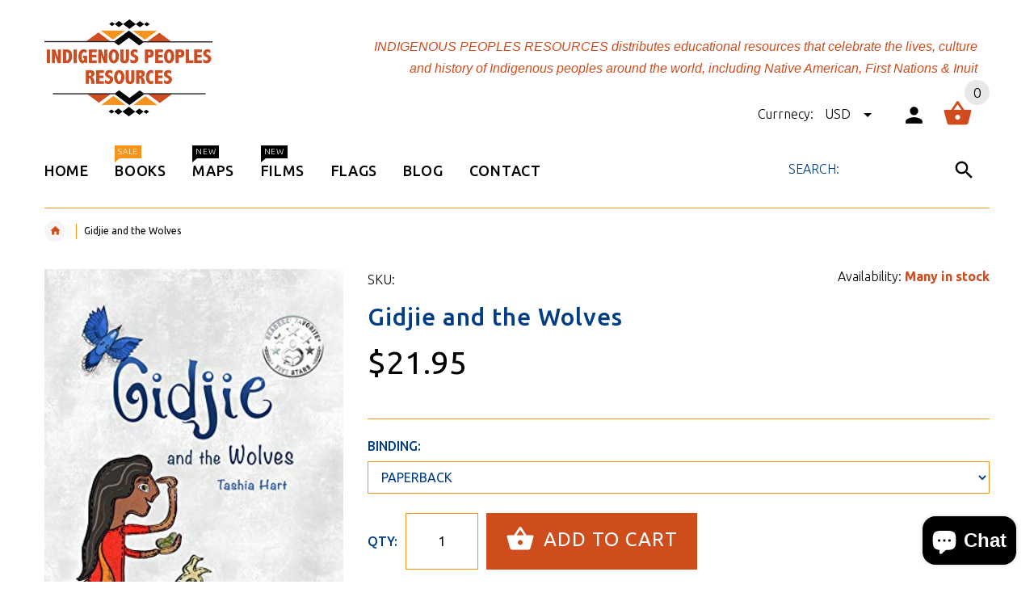

--- FILE ---
content_type: text/javascript
request_url: https://indigenouspeoplesresources.com/cdn/shop/t/2/assets/jquery.elevatezoom.js?v=37593252928801006501501011111
body_size: 4982
content:
typeof Object.create!="function"&&(Object.create=function(obj){function F(){}return F.prototype=obj,new F}),function($,window2,document2,undefined){var ElevateZoom={init:function(options,elem){var self2=this;self2.elem=elem,self2.$elem=$(elem),self2.imageSrc=self2.$elem.data("zoom-image")?self2.$elem.data("zoom-image"):self2.$elem.attr("src"),self2.options=$.extend({},$.fn.elevateZoom.options,options),self2.options.tint&&(self2.options.lensColour="none",self2.options.lensOpacity="1"),self2.options.zoomType=="inner"&&(self2.options.showLens=!1),self2.$elem.parent().removeAttr("title").removeAttr("alt"),self2.zoomImage=self2.imageSrc,self2.refresh(1),$("#"+self2.options.gallery+" a:not(.video-link)").click(function(e){return self2.options.galleryActiveClass&&($("#"+self2.options.gallery+" a").removeClass(self2.options.galleryActiveClass),$(this).addClass(self2.options.galleryActiveClass)),e.preventDefault(),$(this).data("zoom-image")?self2.zoomImagePre=$(this).data("zoom-image"):self2.zoomImagePre=$(this).data("image"),self2.swaptheimage($(this).data("image"),self2.zoomImagePre),!1})},refresh:function(length){var self2=this;setTimeout(function(){self2.fetch(self2.imageSrc)},length||self2.options.refresh)},fetch:function(imgsrc){var self2=this,newImg=new Image;newImg.onload=function(){self2.largeWidth=newImg.width,self2.largeHeight=newImg.height,self2.startZoom(),self2.currentImage=self2.imageSrc,self2.options.onZoomedImageLoaded(self2.$elem)},newImg.src=imgsrc},startZoom:function(){var self2=this;if(self2.nzWidth=self2.$elem.width(),self2.nzHeight=self2.$elem.height(),self2.isWindowActive=!1,self2.isLensActive=!1,self2.isTintActive=!1,self2.overWindow=!1,self2.options.imageCrossfade&&(self2.zoomWrap=self2.$elem.wrap('<div style="height:'+self2.nzHeight+"px;width:"+self2.nzWidth+'px;" class="zoomWrapper" />'),self2.$elem.css("position","absolute")),self2.zoomLock=1,self2.scrollingLock=!1,self2.changeBgSize=!1,self2.currentZoomLevel=self2.options.zoomLevel,self2.nzOffset=self2.$elem.offset(),self2.widthRatio=self2.largeWidth/self2.currentZoomLevel/self2.nzWidth,self2.heightRatio=self2.largeHeight/self2.currentZoomLevel/self2.nzHeight,self2.options.zoomType=="window"&&(self2.zoomWindowStyle="overflow: hidden;background-position: 0px 0px;text-align:center;background-color: "+String(self2.options.zoomWindowBgColour)+";width: "+String(self2.options.zoomWindowWidth)+"px;height: "+String(self2.options.zoomWindowHeight)+"px;float: left;background-size: "+self2.largeWidth/self2.currentZoomLevel+"px "+self2.largeHeight/self2.currentZoomLevel+"px;display: none;z-index:100;border: "+String(self2.options.borderSize)+"px solid "+self2.options.borderColour+";background-repeat: no-repeat;position: absolute;"),self2.options.zoomType=="inner"){var borderWidth=self2.$elem.css("border-left-width");self2.zoomWindowStyle="overflow: hidden;margin-left: "+String(borderWidth)+";margin-top: "+String(borderWidth)+";background-position: 0px 0px;width: "+String(self2.nzWidth)+"px;height: "+String(self2.nzHeight)+"px;px;float: left;display: none;cursor:"+self2.options.cursor+";px solid "+self2.options.borderColour+";background-repeat: no-repeat;position: absolute;"}self2.options.zoomType=="window"&&(self2.nzHeight<self2.options.zoomWindowWidth/self2.widthRatio?lensHeight=self2.nzHeight:lensHeight=String(self2.options.zoomWindowHeight/self2.heightRatio),self2.largeWidth<self2.options.zoomWindowWidth?lensWidth=self2.nzWidth:lensWidth=self2.options.zoomWindowWidth/self2.widthRatio,self2.lensStyle="background-position: 0px 0px;width: "+String(self2.options.zoomWindowWidth/self2.widthRatio)+"px;height: "+String(self2.options.zoomWindowHeight/self2.heightRatio)+"px;float: right;display: none;overflow: hidden;z-index: 999;-webkit-transform: translateZ(0);opacity:"+self2.options.lensOpacity+";filter: alpha(opacity = "+self2.options.lensOpacity*100+"); zoom:1;width:"+lensWidth+"px;height:"+lensHeight+"px;background-color:"+self2.options.lensColour+";cursor:"+self2.options.cursor+";border: "+self2.options.lensBorderSize+"px solid "+self2.options.lensBorderColour+";background-repeat: no-repeat;position: absolute;"),self2.tintStyle="display: block;position: absolute;background-color: "+self2.options.tintColour+";filter:alpha(opacity=0);opacity: 0;width: "+self2.nzWidth+"px;height: "+self2.nzHeight+"px;",self2.lensRound="",self2.options.zoomType=="lens"&&(self2.lensStyle="background-position: 0px 0px;float: left;display: none;border: "+String(self2.options.borderSize)+"px solid "+self2.options.borderColour+";width:"+String(self2.options.lensSize)+"px;height:"+String(self2.options.lensSize)+"px;background-repeat: no-repeat;position: absolute;"),self2.options.lensShape=="round"&&(self2.lensRound="border-top-left-radius: "+String(self2.options.lensSize/2+self2.options.borderSize)+"px;border-top-right-radius: "+String(self2.options.lensSize/2+self2.options.borderSize)+"px;border-bottom-left-radius: "+String(self2.options.lensSize/2+self2.options.borderSize)+"px;border-bottom-right-radius: "+String(self2.options.lensSize/2+self2.options.borderSize)+"px;"),self2.zoomContainer=$('<div class="zoomContainer" style="-webkit-transform: translateZ(0);position:absolute;left:'+self2.nzOffset.left+"px;top:"+self2.nzOffset.top+"px;height:"+self2.nzHeight+"px;width:"+self2.nzWidth+'px;"></div>'),$("body").append(self2.zoomContainer),self2.options.containLensZoom&&self2.options.zoomType=="lens"&&self2.zoomContainer.css("overflow","hidden"),self2.options.zoomType!="inner"&&(self2.zoomLens=$("<div class='zoomLens' style='"+self2.lensStyle+self2.lensRound+"'>&nbsp;</div>").appendTo(self2.zoomContainer).click(function(){self2.$elem.trigger("click")}),self2.options.tint&&(self2.tintContainer=$("<div/>").addClass("tintContainer"),self2.zoomTint=$("<div class='zoomTint' style='"+self2.tintStyle+"'></div>"),self2.zoomLens.wrap(self2.tintContainer),self2.zoomTintcss=self2.zoomLens.after(self2.zoomTint),self2.zoomTintImage=$('<img style="position: absolute; left: 0px; top: 0px; max-width: none; width: '+self2.nzWidth+"px; height: "+self2.nzHeight+'px;" src="'+self2.imageSrc+'">').appendTo(self2.zoomLens).click(function(){self2.$elem.trigger("click")}))),isNaN(self2.options.zoomWindowPosition)?self2.zoomWindow=$("<div style='z-index:999;left:"+self2.windowOffsetLeft+"px;top:"+self2.windowOffsetTop+"px;"+self2.zoomWindowStyle+"' class='zoomWindow'>&nbsp;</div>").appendTo("body").click(function(){self2.$elem.trigger("click")}):self2.zoomWindow=$("<div style='z-index:999;left:"+self2.windowOffsetLeft+"px;top:"+self2.windowOffsetTop+"px;"+self2.zoomWindowStyle+"' class='zoomWindow'>&nbsp;</div>").appendTo(self2.zoomContainer).click(function(){self2.$elem.trigger("click")}),self2.zoomWindowContainer=$("<div/>").addClass("zoomWindowContainer").css("width",self2.options.zoomWindowWidth),self2.zoomWindow.wrap(self2.zoomWindowContainer),self2.options.zoomType=="lens"&&self2.zoomLens.css({backgroundImage:"url('"+self2.imageSrc+"')"}),self2.options.zoomType=="window"&&self2.zoomWindow.css({backgroundImage:"url('"+self2.imageSrc+"')"}),self2.options.zoomType=="inner"&&self2.zoomWindow.css({backgroundImage:"url('"+self2.imageSrc+"')"}),self2.$elem.bind("touchmove",function(e){e.preventDefault();var touch=e.originalEvent.touches[0]||e.originalEvent.changedTouches[0];self2.setPosition(touch)}),self2.zoomContainer.bind("touchmove",function(e){self2.options.zoomType=="inner"&&self2.showHideWindow("show"),e.preventDefault();var touch=e.originalEvent.touches[0]||e.originalEvent.changedTouches[0];self2.setPosition(touch)}),self2.zoomContainer.bind("touchend",function(e){self2.showHideWindow("hide"),self2.options.showLens&&self2.showHideLens("hide"),self2.options.tint&&self2.options.zoomType!="inner"&&self2.showHideTint("hide")}),self2.$elem.bind("touchend",function(e){self2.showHideWindow("hide"),self2.options.showLens&&self2.showHideLens("hide"),self2.options.tint&&self2.options.zoomType!="inner"&&self2.showHideTint("hide")}),self2.options.showLens&&(self2.zoomLens.bind("touchmove",function(e){e.preventDefault();var touch=e.originalEvent.touches[0]||e.originalEvent.changedTouches[0];self2.setPosition(touch)}),self2.zoomLens.bind("touchend",function(e){self2.showHideWindow("hide"),self2.options.showLens&&self2.showHideLens("hide"),self2.options.tint&&self2.options.zoomType!="inner"&&self2.showHideTint("hide")})),self2.$elem.bind("mousemove",function(e){self2.overWindow==!1&&self2.setElements("show"),(self2.lastX!==e.clientX||self2.lastY!==e.clientY)&&(self2.setPosition(e),self2.currentLoc=e),self2.lastX=e.clientX,self2.lastY=e.clientY}),self2.zoomContainer.bind("mousemove",function(e){self2.overWindow==!1&&self2.setElements("show"),(self2.lastX!==e.clientX||self2.lastY!==e.clientY)&&(self2.setPosition(e),self2.currentLoc=e),self2.lastX=e.clientX,self2.lastY=e.clientY}),self2.options.zoomType!="inner"&&self2.zoomLens.bind("mousemove",function(e){(self2.lastX!==e.clientX||self2.lastY!==e.clientY)&&(self2.setPosition(e),self2.currentLoc=e),self2.lastX=e.clientX,self2.lastY=e.clientY}),self2.options.tint&&self2.options.zoomType!="inner"&&self2.zoomTint.bind("mousemove",function(e){(self2.lastX!==e.clientX||self2.lastY!==e.clientY)&&(self2.setPosition(e),self2.currentLoc=e),self2.lastX=e.clientX,self2.lastY=e.clientY}),self2.options.zoomType=="inner"&&self2.zoomWindow.bind("mousemove",function(e){(self2.lastX!==e.clientX||self2.lastY!==e.clientY)&&(self2.setPosition(e),self2.currentLoc=e),self2.lastX=e.clientX,self2.lastY=e.clientY}),self2.zoomContainer.add(self2.$elem).mouseenter(function(){self2.overWindow==!1&&self2.setElements("show")}).mouseleave(function(){self2.scrollLock||(self2.setElements("hide"),self2.options.onDestroy(self2.$elem))}),self2.options.zoomType!="inner"&&self2.zoomWindow.mouseenter(function(){self2.overWindow=!0,self2.setElements("hide")}).mouseleave(function(){self2.overWindow=!1}),self2.options.zoomLevel!=1,self2.options.minZoomLevel?self2.minZoomLevel=self2.options.minZoomLevel:self2.minZoomLevel=self2.options.scrollZoomIncrement*2,self2.options.scrollZoom&&self2.zoomContainer.add(self2.$elem).bind("mousewheel DOMMouseScroll MozMousePixelScroll",function(e){self2.scrollLock=!0,clearTimeout($.data(this,"timer")),$.data(this,"timer",setTimeout(function(){self2.scrollLock=!1},250));var theEvent=e.originalEvent.wheelDelta||e.originalEvent.detail*-1;return e.stopImmediatePropagation(),e.stopPropagation(),e.preventDefault(),theEvent/120>0?self2.currentZoomLevel>=self2.minZoomLevel&&self2.changeZoomLevel(self2.currentZoomLevel-self2.options.scrollZoomIncrement):self2.options.maxZoomLevel?self2.currentZoomLevel<=self2.options.maxZoomLevel&&self2.changeZoomLevel(parseFloat(self2.currentZoomLevel)+self2.options.scrollZoomIncrement):self2.changeZoomLevel(parseFloat(self2.currentZoomLevel)+self2.options.scrollZoomIncrement),!1})},setElements:function(type){var self2=this;if(!self2.options.zoomEnabled)return!1;type=="show"&&self2.isWindowSet&&(self2.options.zoomType=="inner"&&self2.showHideWindow("show"),self2.options.zoomType=="window"&&self2.showHideWindow("show"),self2.options.showLens&&self2.showHideLens("show"),self2.options.tint&&self2.options.zoomType!="inner"&&self2.showHideTint("show")),type=="hide"&&(self2.options.zoomType=="window"&&self2.showHideWindow("hide"),self2.options.tint||self2.showHideWindow("hide"),self2.options.showLens&&self2.showHideLens("hide"),self2.options.tint&&self2.showHideTint("hide"))},setPosition:function(e){var self2=this;if(!self2.options.zoomEnabled)return!1;if(self2.nzHeight=self2.$elem.height(),self2.nzWidth=self2.$elem.width(),self2.nzOffset=self2.$elem.offset(),self2.options.tint&&self2.options.zoomType!="inner"&&(self2.zoomTint.css({top:0}),self2.zoomTint.css({left:0})),self2.options.responsive&&!self2.options.scrollZoom&&self2.options.showLens&&(self2.nzHeight<self2.options.zoomWindowWidth/self2.widthRatio?lensHeight=self2.nzHeight:lensHeight=String(self2.options.zoomWindowHeight/self2.heightRatio),self2.largeWidth<self2.options.zoomWindowWidth?lensWidth=self2.nzWidth:lensWidth=self2.options.zoomWindowWidth/self2.widthRatio,self2.widthRatio=self2.largeWidth/self2.nzWidth,self2.heightRatio=self2.largeHeight/self2.nzHeight,self2.options.zoomType!="lens"&&(self2.nzHeight<self2.options.zoomWindowWidth/self2.widthRatio?lensHeight=self2.nzHeight:lensHeight=String(self2.options.zoomWindowHeight/self2.heightRatio),self2.nzWidth<self2.options.zoomWindowHeight/self2.heightRatio?lensWidth=self2.nzWidth:lensWidth=String(self2.options.zoomWindowWidth/self2.widthRatio),self2.zoomLens.css("width",lensWidth),self2.zoomLens.css("height",lensHeight),self2.options.tint&&(self2.zoomTintImage.css("width",self2.nzWidth),self2.zoomTintImage.css("height",self2.nzHeight))),self2.options.zoomType=="lens"&&self2.zoomLens.css({width:String(self2.options.lensSize)+"px",height:String(self2.options.lensSize)+"px"})),self2.zoomContainer.css({top:self2.nzOffset.top}),self2.zoomContainer.css({left:self2.nzOffset.left}),self2.mouseLeft=parseInt(e.pageX-self2.nzOffset.left),self2.mouseTop=parseInt(e.pageY-self2.nzOffset.top),self2.options.zoomType=="window"&&(self2.Etoppos=self2.mouseTop<self2.zoomLens.height()/2,self2.Eboppos=self2.mouseTop>self2.nzHeight-self2.zoomLens.height()/2-self2.options.lensBorderSize*2,self2.Eloppos=self2.mouseLeft<0+self2.zoomLens.width()/2,self2.Eroppos=self2.mouseLeft>self2.nzWidth-self2.zoomLens.width()/2-self2.options.lensBorderSize*2),self2.options.zoomType=="inner"&&(self2.Etoppos=self2.mouseTop<self2.nzHeight/2/self2.heightRatio,self2.Eboppos=self2.mouseTop>self2.nzHeight-self2.nzHeight/2/self2.heightRatio,self2.Eloppos=self2.mouseLeft<0+self2.nzWidth/2/self2.widthRatio,self2.Eroppos=self2.mouseLeft>self2.nzWidth-self2.nzWidth/2/self2.widthRatio-self2.options.lensBorderSize*2),self2.mouseLeft<0||self2.mouseTop<0||self2.mouseLeft>self2.nzWidth||self2.mouseTop>self2.nzHeight){self2.setElements("hide");return}else self2.options.showLens&&(self2.lensLeftPos=String(Math.floor(self2.mouseLeft-self2.zoomLens.width()/2)),self2.lensTopPos=String(Math.floor(self2.mouseTop-self2.zoomLens.height()/2))),self2.Etoppos&&(self2.lensTopPos=0),self2.Eloppos&&(self2.windowLeftPos=0,self2.lensLeftPos=0,self2.tintpos=0),self2.options.zoomType=="window"&&(self2.Eboppos&&(self2.lensTopPos=Math.max(self2.nzHeight-self2.zoomLens.height()-self2.options.lensBorderSize*2,0)),self2.Eroppos&&(self2.lensLeftPos=self2.nzWidth-self2.zoomLens.width()-self2.options.lensBorderSize*2)),self2.options.zoomType=="inner"&&(self2.Eboppos&&(self2.lensTopPos=Math.max(self2.nzHeight-self2.options.lensBorderSize*2,0)),self2.Eroppos&&(self2.lensLeftPos=self2.nzWidth-self2.nzWidth-self2.options.lensBorderSize*2)),self2.options.zoomType=="lens"&&(self2.windowLeftPos=String(((e.pageX-self2.nzOffset.left)*self2.widthRatio-self2.zoomLens.width()/2)*-1),self2.windowTopPos=String(((e.pageY-self2.nzOffset.top)*self2.heightRatio-self2.zoomLens.height()/2)*-1),self2.zoomLens.css({backgroundPosition:self2.windowLeftPos+"px "+self2.windowTopPos+"px"}),self2.changeBgSize&&(self2.nzHeight>self2.nzWidth?(self2.options.zoomType=="lens"&&self2.zoomLens.css({"background-size":self2.largeWidth/self2.newvalueheight+"px "+self2.largeHeight/self2.newvalueheight+"px"}),self2.zoomWindow.css({"background-size":self2.largeWidth/self2.newvalueheight+"px "+self2.largeHeight/self2.newvalueheight+"px"})):(self2.options.zoomType=="lens"&&self2.zoomLens.css({"background-size":self2.largeWidth/self2.newvaluewidth+"px "+self2.largeHeight/self2.newvaluewidth+"px"}),self2.zoomWindow.css({"background-size":self2.largeWidth/self2.newvaluewidth+"px "+self2.largeHeight/self2.newvaluewidth+"px"})),self2.changeBgSize=!1),self2.setWindowPostition(e)),self2.options.tint&&self2.options.zoomType!="inner"&&self2.setTintPosition(e),self2.options.zoomType=="window"&&self2.setWindowPostition(e),self2.options.zoomType=="inner"&&self2.setWindowPostition(e),self2.options.showLens&&(self2.fullwidth&&self2.options.zoomType!="lens"&&(self2.lensLeftPos=0),self2.zoomLens.css({left:self2.lensLeftPos+"px",top:self2.lensTopPos+"px"}))},showHideWindow:function(change){var self2=this;change=="show"&&(self2.isWindowActive||(self2.options.zoomWindowFadeIn?self2.zoomWindow.stop(!0,!0,!1).fadeIn(self2.options.zoomWindowFadeIn):self2.zoomWindow.show(),self2.isWindowActive=!0)),change=="hide"&&self2.isWindowActive&&(self2.options.zoomWindowFadeOut?self2.zoomWindow.stop(!0,!0).fadeOut(self2.options.zoomWindowFadeOut,function(){self2.loop&&(clearInterval(self2.loop),self2.loop=!1)}):self2.zoomWindow.hide(),self2.isWindowActive=!1)},showHideLens:function(change){var self2=this;change=="show"&&(self2.isLensActive||(self2.options.lensFadeIn?self2.zoomLens.stop(!0,!0,!1).fadeIn(self2.options.lensFadeIn):self2.zoomLens.show(),self2.isLensActive=!0)),change=="hide"&&self2.isLensActive&&(self2.options.lensFadeOut?self2.zoomLens.stop(!0,!0).fadeOut(self2.options.lensFadeOut):self2.zoomLens.hide(),self2.isLensActive=!1)},showHideTint:function(change){var self2=this;change=="show"&&(self2.isTintActive||(self2.options.zoomTintFadeIn?self2.zoomTint.css({opacity:self2.options.tintOpacity}).animate().stop(!0,!0).fadeIn("slow"):(self2.zoomTint.css({opacity:self2.options.tintOpacity}).animate(),self2.zoomTint.show()),self2.isTintActive=!0)),change=="hide"&&self2.isTintActive&&(self2.options.zoomTintFadeOut?self2.zoomTint.stop(!0,!0).fadeOut(self2.options.zoomTintFadeOut):self2.zoomTint.hide(),self2.isTintActive=!1)},setLensPostition:function(e){},setWindowPostition:function(e){var self2=this;if(isNaN(self2.options.zoomWindowPosition))self2.externalContainer=$("#"+self2.options.zoomWindowPosition),self2.externalContainerWidth=self2.externalContainer.width(),self2.externalContainerHeight=self2.externalContainer.height(),self2.externalContainerOffset=self2.externalContainer.offset(),self2.windowOffsetTop=self2.externalContainerOffset.top,self2.windowOffsetLeft=self2.externalContainerOffset.left;else switch(self2.options.zoomWindowPosition){case 1:self2.windowOffsetTop=self2.options.zoomWindowOffety,self2.windowOffsetLeft=+self2.nzWidth;break;case 2:self2.options.zoomWindowHeight>self2.nzHeight&&(self2.windowOffsetTop=(self2.options.zoomWindowHeight/2-self2.nzHeight/2)*-1,self2.windowOffsetLeft=self2.nzWidth);break;case 3:self2.windowOffsetTop=self2.nzHeight-self2.zoomWindow.height()-self2.options.borderSize*2,self2.windowOffsetLeft=self2.nzWidth;break;case 4:self2.windowOffsetTop=self2.nzHeight,self2.windowOffsetLeft=self2.nzWidth;break;case 5:self2.windowOffsetTop=self2.nzHeight,self2.windowOffsetLeft=self2.nzWidth-self2.zoomWindow.width()-self2.options.borderSize*2;break;case 6:self2.options.zoomWindowHeight>self2.nzHeight&&(self2.windowOffsetTop=self2.nzHeight,self2.windowOffsetLeft=(self2.options.zoomWindowWidth/2-self2.nzWidth/2+self2.options.borderSize*2)*-1);break;case 7:self2.windowOffsetTop=self2.nzHeight,self2.windowOffsetLeft=0;break;case 8:self2.windowOffsetTop=self2.nzHeight,self2.windowOffsetLeft=(self2.zoomWindow.width()+self2.options.borderSize*2)*-1;break;case 9:self2.windowOffsetTop=self2.nzHeight-self2.zoomWindow.height()-self2.options.borderSize*2,self2.windowOffsetLeft=(self2.zoomWindow.width()+self2.options.borderSize*2)*-1;break;case 10:self2.options.zoomWindowHeight>self2.nzHeight&&(self2.windowOffsetTop=(self2.options.zoomWindowHeight/2-self2.nzHeight/2)*-1,self2.windowOffsetLeft=(self2.zoomWindow.width()+self2.options.borderSize*2)*-1);break;case 11:self2.windowOffsetTop=self2.options.zoomWindowOffety,self2.windowOffsetLeft=(self2.zoomWindow.width()+self2.options.borderSize*2)*-1;break;case 12:self2.windowOffsetTop=(self2.zoomWindow.height()+self2.options.borderSize*2)*-1,self2.windowOffsetLeft=(self2.zoomWindow.width()+self2.options.borderSize*2)*-1;break;case 13:self2.windowOffsetTop=(self2.zoomWindow.height()+self2.options.borderSize*2)*-1,self2.windowOffsetLeft=0;break;case 14:self2.options.zoomWindowHeight>self2.nzHeight&&(self2.windowOffsetTop=(self2.zoomWindow.height()+self2.options.borderSize*2)*-1,self2.windowOffsetLeft=(self2.options.zoomWindowWidth/2-self2.nzWidth/2+self2.options.borderSize*2)*-1);break;case 15:self2.windowOffsetTop=(self2.zoomWindow.height()+self2.options.borderSize*2)*-1,self2.windowOffsetLeft=self2.nzWidth-self2.zoomWindow.width()-self2.options.borderSize*2;break;case 16:self2.windowOffsetTop=(self2.zoomWindow.height()+self2.options.borderSize*2)*-1,self2.windowOffsetLeft=self2.nzWidth;break;default:self2.windowOffsetTop=self2.options.zoomWindowOffety,self2.windowOffsetLeft=self2.nzWidth}self2.isWindowSet=!0,self2.windowOffsetTop=self2.windowOffsetTop+self2.options.zoomWindowOffety,self2.windowOffsetLeft=self2.windowOffsetLeft+self2.options.zoomWindowOffetx,self2.zoomWindow.css({top:self2.windowOffsetTop}),self2.zoomWindow.css({left:self2.windowOffsetLeft}),self2.options.zoomType=="inner"&&(self2.zoomWindow.css({top:0}),self2.zoomWindow.css({left:0})),self2.windowLeftPos=String(((e.pageX-self2.nzOffset.left)*self2.widthRatio-self2.zoomWindow.width()/2)*-1),self2.windowTopPos=String(((e.pageY-self2.nzOffset.top)*self2.heightRatio-self2.zoomWindow.height()/2)*-1),self2.Etoppos&&(self2.windowTopPos=0),self2.Eloppos&&(self2.windowLeftPos=0),self2.Eboppos&&(self2.windowTopPos=(self2.largeHeight/self2.currentZoomLevel-self2.zoomWindow.height())*-1),self2.Eroppos&&(self2.windowLeftPos=(self2.largeWidth/self2.currentZoomLevel-self2.zoomWindow.width())*-1),self2.fullheight&&(self2.windowTopPos=0),self2.fullwidth&&(self2.windowLeftPos=0),(self2.options.zoomType=="window"||self2.options.zoomType=="inner")&&(self2.zoomLock==1&&(self2.widthRatio<=1&&(self2.windowLeftPos=0),self2.heightRatio<=1&&(self2.windowTopPos=0)),self2.options.zoomType=="window"&&(self2.largeHeight<self2.options.zoomWindowHeight&&(self2.windowTopPos=0),self2.largeWidth<self2.options.zoomWindowWidth&&(self2.windowLeftPos=0)),self2.options.easing?(self2.xp||(self2.xp=0),self2.yp||(self2.yp=0),self2.loop||(self2.loop=setInterval(function(){self2.xp+=(self2.windowLeftPos-self2.xp)/self2.options.easingAmount,self2.yp+=(self2.windowTopPos-self2.yp)/self2.options.easingAmount,self2.scrollingLock?(clearInterval(self2.loop),self2.xp=self2.windowLeftPos,self2.yp=self2.windowTopPos,self2.xp=((e.pageX-self2.nzOffset.left)*self2.widthRatio-self2.zoomWindow.width()/2)*-1,self2.yp=((e.pageY-self2.nzOffset.top)*self2.heightRatio-self2.zoomWindow.height()/2)*-1,self2.changeBgSize&&(self2.nzHeight>self2.nzWidth?(self2.options.zoomType=="lens"&&self2.zoomLens.css({"background-size":self2.largeWidth/self2.newvalueheight+"px "+self2.largeHeight/self2.newvalueheight+"px"}),self2.zoomWindow.css({"background-size":self2.largeWidth/self2.newvalueheight+"px "+self2.largeHeight/self2.newvalueheight+"px"})):(self2.options.zoomType!="lens"&&self2.zoomLens.css({"background-size":self2.largeWidth/self2.newvaluewidth+"px "+self2.largeHeight/self2.newvalueheight+"px"}),self2.zoomWindow.css({"background-size":self2.largeWidth/self2.newvaluewidth+"px "+self2.largeHeight/self2.newvaluewidth+"px"})),self2.changeBgSize=!1),self2.zoomWindow.css({backgroundPosition:self2.windowLeftPos+"px "+self2.windowTopPos+"px"}),self2.scrollingLock=!1,self2.loop=!1):Math.round(Math.abs(self2.xp-self2.windowLeftPos)+Math.abs(self2.yp-self2.windowTopPos))<1?(clearInterval(self2.loop),self2.zoomWindow.css({backgroundPosition:self2.windowLeftPos+"px "+self2.windowTopPos+"px"}),self2.loop=!1):(self2.changeBgSize&&(self2.nzHeight>self2.nzWidth?(self2.options.zoomType=="lens"&&self2.zoomLens.css({"background-size":self2.largeWidth/self2.newvalueheight+"px "+self2.largeHeight/self2.newvalueheight+"px"}),self2.zoomWindow.css({"background-size":self2.largeWidth/self2.newvalueheight+"px "+self2.largeHeight/self2.newvalueheight+"px"})):(self2.options.zoomType!="lens"&&self2.zoomLens.css({"background-size":self2.largeWidth/self2.newvaluewidth+"px "+self2.largeHeight/self2.newvaluewidth+"px"}),self2.zoomWindow.css({"background-size":self2.largeWidth/self2.newvaluewidth+"px "+self2.largeHeight/self2.newvaluewidth+"px"})),self2.changeBgSize=!1),self2.zoomWindow.css({backgroundPosition:self2.xp+"px "+self2.yp+"px"}))},16))):(self2.changeBgSize&&(self2.nzHeight>self2.nzWidth?(self2.options.zoomType=="lens"&&self2.zoomLens.css({"background-size":self2.largeWidth/self2.newvalueheight+"px "+self2.largeHeight/self2.newvalueheight+"px"}),self2.zoomWindow.css({"background-size":self2.largeWidth/self2.newvalueheight+"px "+self2.largeHeight/self2.newvalueheight+"px"})):(self2.options.zoomType=="lens"&&self2.zoomLens.css({"background-size":self2.largeWidth/self2.newvaluewidth+"px "+self2.largeHeight/self2.newvaluewidth+"px"}),self2.largeHeight/self2.newvaluewidth<self2.options.zoomWindowHeight?self2.zoomWindow.css({"background-size":self2.largeWidth/self2.newvaluewidth+"px "+self2.largeHeight/self2.newvaluewidth+"px"}):self2.zoomWindow.css({"background-size":self2.largeWidth/self2.newvalueheight+"px "+self2.largeHeight/self2.newvalueheight+"px"})),self2.changeBgSize=!1),self2.zoomWindow.css({backgroundPosition:self2.windowLeftPos+"px "+self2.windowTopPos+"px"})))},setTintPosition:function(e){var self2=this;self2.nzOffset=self2.$elem.offset(),self2.tintpos=String((e.pageX-self2.nzOffset.left-self2.zoomLens.width()/2)*-1),self2.tintposy=String((e.pageY-self2.nzOffset.top-self2.zoomLens.height()/2)*-1),self2.Etoppos&&(self2.tintposy=0),self2.Eloppos&&(self2.tintpos=0),self2.Eboppos&&(self2.tintposy=(self2.nzHeight-self2.zoomLens.height()-self2.options.lensBorderSize*2)*-1),self2.Eroppos&&(self2.tintpos=(self2.nzWidth-self2.zoomLens.width()-self2.options.lensBorderSize*2)*-1),self2.options.tint&&(self2.fullheight&&(self2.tintposy=0),self2.fullwidth&&(self2.tintpos=0),self2.zoomTintImage.css({left:self2.tintpos+"px"}),self2.zoomTintImage.css({top:self2.tintposy+"px"}))},swaptheimage:function(smallimage,largeimage){var self2=this,newImg=new Image;self2.options.loadingIcon&&(self2.spinner=$("<div style=\"background: url('"+self2.options.loadingIcon+"') no-repeat center;height:"+self2.nzHeight+"px;width:"+self2.nzWidth+'px;z-index: 2000;position: absolute; background-position: center center;"></div>'),self2.$elem.after(self2.spinner)),self2.options.onImageSwap(self2.$elem),newImg.onload=function(){self2.largeWidth=newImg.width,self2.largeHeight=newImg.height,self2.zoomImage=largeimage,self2.zoomWindow.css({"background-size":self2.largeWidth+"px "+self2.largeHeight+"px"}),self2.swapAction(smallimage,largeimage)},newImg.src=largeimage},swapAction:function(smallimage,largeimage){var self2=this,newImg2=new Image;if(newImg2.onload=function(){self2.nzHeight=newImg2.height,self2.nzWidth=newImg2.width,self2.options.onImageSwapComplete(self2.$elem),self2.doneCallback()},newImg2.src=smallimage,self2.currentZoomLevel=self2.options.zoomLevel,self2.options.maxZoomLevel=!1,self2.options.zoomType=="lens"&&self2.zoomLens.css({backgroundImage:"url('"+largeimage+"')"}),self2.options.zoomType=="window"&&self2.zoomWindow.css({backgroundImage:"url('"+largeimage+"')"}),self2.options.zoomType=="inner"&&self2.zoomWindow.css({backgroundImage:"url('"+largeimage+"')"}),self2.currentImage=largeimage,self2.options.imageCrossfade){var oldImg=self2.$elem,newImg=oldImg.clone();if(self2.$elem.attr("src",smallimage),self2.$elem.after(newImg),newImg.stop(!0).fadeOut(self2.options.imageCrossfade,function(){$(this).remove()}),self2.$elem.width("auto").removeAttr("width"),self2.$elem.height("auto").removeAttr("height"),oldImg.fadeIn(self2.options.imageCrossfade),self2.options.tint&&self2.options.zoomType!="inner"){var oldImgTint=self2.zoomTintImage,newImgTint=oldImgTint.clone();self2.zoomTintImage.attr("src",largeimage),self2.zoomTintImage.after(newImgTint),newImgTint.stop(!0).fadeOut(self2.options.imageCrossfade,function(){$(this).remove()}),oldImgTint.fadeIn(self2.options.imageCrossfade),self2.zoomTint.css({height:self2.$elem.height()}),self2.zoomTint.css({width:self2.$elem.width()})}self2.zoomContainer.css("height",self2.$elem.height()),self2.zoomContainer.css("width",self2.$elem.width()),self2.options.zoomType=="inner"&&(self2.options.constrainType||(self2.zoomWrap.parent().css("height",self2.$elem.height()),self2.zoomWrap.parent().css("width",self2.$elem.width()),self2.zoomWindow.css("height",self2.$elem.height()),self2.zoomWindow.css("width",self2.$elem.width()))),self2.options.imageCrossfade&&(self2.zoomWrap.css("height",self2.$elem.height()),self2.zoomWrap.css("width",self2.$elem.width()))}else self2.$elem.attr("src",smallimage),self2.options.tint&&(self2.zoomTintImage.attr("src",largeimage),self2.zoomTintImage.attr("height",self2.$elem.height()),self2.zoomTintImage.css({height:self2.$elem.height()}),self2.zoomTint.css({height:self2.$elem.height()})),self2.zoomContainer.css("height",self2.$elem.height()),self2.zoomContainer.css("width",self2.$elem.width()),self2.options.imageCrossfade&&(self2.zoomWrap.css("height",self2.$elem.height()),self2.zoomWrap.css("width",self2.$elem.width()));self2.options.constrainType&&(self2.options.constrainType=="height"&&(self2.zoomContainer.css("height",self2.options.constrainSize),self2.zoomContainer.css("width","auto"),self2.options.imageCrossfade?(self2.zoomWrap.css("height",self2.options.constrainSize),self2.zoomWrap.css("width","auto"),self2.constwidth=self2.zoomWrap.width()):(self2.$elem.css("height",self2.options.constrainSize),self2.$elem.css("width","auto"),self2.constwidth=self2.$elem.width()),self2.options.zoomType=="inner"&&(self2.zoomWrap.parent().css("height",self2.options.constrainSize),self2.zoomWrap.parent().css("width",self2.constwidth),self2.zoomWindow.css("height",self2.options.constrainSize),self2.zoomWindow.css("width",self2.constwidth)),self2.options.tint&&(self2.tintContainer.css("height",self2.options.constrainSize),self2.tintContainer.css("width",self2.constwidth),self2.zoomTint.css("height",self2.options.constrainSize),self2.zoomTint.css("width",self2.constwidth),self2.zoomTintImage.css("height",self2.options.constrainSize),self2.zoomTintImage.css("width",self2.constwidth))),self2.options.constrainType=="width"&&(self2.zoomContainer.css("height","auto"),self2.zoomContainer.css("width",self2.options.constrainSize),self2.options.imageCrossfade?(self2.zoomWrap.css("height","auto"),self2.zoomWrap.css("width",self2.options.constrainSize),self2.constheight=self2.zoomWrap.height()):(self2.$elem.css("height","auto"),self2.$elem.css("width",self2.options.constrainSize),self2.constheight=self2.$elem.height()),self2.options.zoomType=="inner"&&(self2.zoomWrap.parent().css("height",self2.constheight),self2.zoomWrap.parent().css("width",self2.options.constrainSize),self2.zoomWindow.css("height",self2.constheight),self2.zoomWindow.css("width",self2.options.constrainSize)),self2.options.tint&&(self2.tintContainer.css("height",self2.constheight),self2.tintContainer.css("width",self2.options.constrainSize),self2.zoomTint.css("height",self2.constheight),self2.zoomTint.css("width",self2.options.constrainSize),self2.zoomTintImage.css("height",self2.constheight),self2.zoomTintImage.css("width",self2.options.constrainSize))))},doneCallback:function(){var self2=this;self2.options.loadingIcon&&self2.spinner.hide(),self2.nzOffset=self2.$elem.offset(),self2.nzWidth=self2.$elem.width(),self2.nzHeight=self2.$elem.height(),self2.currentZoomLevel=self2.options.zoomLevel,self2.widthRatio=self2.largeWidth/self2.nzWidth,self2.heightRatio=self2.largeHeight/self2.nzHeight,self2.options.zoomType=="window"&&(self2.nzHeight<self2.options.zoomWindowWidth/self2.widthRatio?lensHeight=self2.nzHeight:lensHeight=String(self2.options.zoomWindowHeight/self2.heightRatio),self2.options.zoomWindowWidth<self2.options.zoomWindowWidth?lensWidth=self2.nzWidth:lensWidth=self2.options.zoomWindowWidth/self2.widthRatio,self2.zoomLens&&(self2.zoomLens.css("width",lensWidth),self2.zoomLens.css("height",lensHeight)))},getCurrentImage:function(){var self2=this;return self2.zoomImage},getGalleryList:function(){var self2=this;return self2.gallerylist=[],self2.options.gallery?$("#"+self2.options.gallery+" a").each(function(){var img_src="";$(this).data("zoom-image")?img_src=$(this).data("zoom-image"):$(this).data("image")&&(img_src=$(this).data("image")),img_src==self2.zoomImage?self2.gallerylist.unshift({href:""+img_src,title:$(this).find("img").attr("title")}):self2.gallerylist.push({href:""+img_src,title:$(this).find("img").attr("title")})}):self2.gallerylist.push({href:""+self2.zoomImage,title:$(this).find("img").attr("title")}),self2.gallerylist},changeZoomLevel:function(value){var self2=this;self2.scrollingLock=!0,self2.newvalue=parseFloat(value).toFixed(2),newvalue=parseFloat(value).toFixed(2),maxheightnewvalue=self2.largeHeight/(self2.options.zoomWindowHeight/self2.nzHeight*self2.nzHeight),maxwidthtnewvalue=self2.largeWidth/(self2.options.zoomWindowWidth/self2.nzWidth*self2.nzWidth),self2.options.zoomType!="inner"&&(maxheightnewvalue<=newvalue?(self2.heightRatio=self2.largeHeight/maxheightnewvalue/self2.nzHeight,self2.newvalueheight=maxheightnewvalue,self2.fullheight=!0):(self2.heightRatio=self2.largeHeight/newvalue/self2.nzHeight,self2.newvalueheight=newvalue,self2.fullheight=!1),maxwidthtnewvalue<=newvalue?(self2.widthRatio=self2.largeWidth/maxwidthtnewvalue/self2.nzWidth,self2.newvaluewidth=maxwidthtnewvalue,self2.fullwidth=!0):(self2.widthRatio=self2.largeWidth/newvalue/self2.nzWidth,self2.newvaluewidth=newvalue,self2.fullwidth=!1),self2.options.zoomType=="lens"&&(maxheightnewvalue<=newvalue?(self2.fullwidth=!0,self2.newvaluewidth=maxheightnewvalue):(self2.widthRatio=self2.largeWidth/newvalue/self2.nzWidth,self2.newvaluewidth=newvalue,self2.fullwidth=!1))),self2.options.zoomType=="inner"&&(maxheightnewvalue=parseFloat(self2.largeHeight/self2.nzHeight).toFixed(2),maxwidthtnewvalue=parseFloat(self2.largeWidth/self2.nzWidth).toFixed(2),newvalue>maxheightnewvalue&&(newvalue=maxheightnewvalue),newvalue>maxwidthtnewvalue&&(newvalue=maxwidthtnewvalue),maxheightnewvalue<=newvalue?(self2.heightRatio=self2.largeHeight/newvalue/self2.nzHeight,newvalue>maxheightnewvalue?self2.newvalueheight=maxheightnewvalue:self2.newvalueheight=newvalue,self2.fullheight=!0):(self2.heightRatio=self2.largeHeight/newvalue/self2.nzHeight,newvalue>maxheightnewvalue?self2.newvalueheight=maxheightnewvalue:self2.newvalueheight=newvalue,self2.fullheight=!1),maxwidthtnewvalue<=newvalue?(self2.widthRatio=self2.largeWidth/newvalue/self2.nzWidth,newvalue>maxwidthtnewvalue?self2.newvaluewidth=maxwidthtnewvalue:self2.newvaluewidth=newvalue,self2.fullwidth=!0):(self2.widthRatio=self2.largeWidth/newvalue/self2.nzWidth,self2.newvaluewidth=newvalue,self2.fullwidth=!1)),scrcontinue=!1,self2.options.zoomType=="inner"&&(self2.nzWidth>=self2.nzHeight&&(self2.newvaluewidth<=maxwidthtnewvalue?scrcontinue=!0:(scrcontinue=!1,self2.fullheight=!0,self2.fullwidth=!0)),self2.nzHeight>self2.nzWidth&&(self2.newvaluewidth<=maxwidthtnewvalue?scrcontinue=!0:(scrcontinue=!1,self2.fullheight=!0,self2.fullwidth=!0))),self2.options.zoomType!="inner"&&(scrcontinue=!0),scrcontinue&&(self2.zoomLock=0,self2.changeZoom=!0,self2.options.zoomWindowHeight/self2.heightRatio<=self2.nzHeight&&(self2.currentZoomLevel=self2.newvalueheight,self2.options.zoomType!="lens"&&self2.options.zoomType!="inner"&&(self2.changeBgSize=!0,self2.zoomLens.css({height:String(self2.options.zoomWindowHeight/self2.heightRatio)+"px"})),(self2.options.zoomType=="lens"||self2.options.zoomType=="inner")&&(self2.changeBgSize=!0)),self2.options.zoomWindowWidth/self2.widthRatio<=self2.nzWidth&&(self2.options.zoomType!="inner"&&self2.newvaluewidth>self2.newvalueheight&&(self2.currentZoomLevel=self2.newvaluewidth),self2.options.zoomType!="lens"&&self2.options.zoomType!="inner"&&(self2.changeBgSize=!0,self2.zoomLens.css({width:String(self2.options.zoomWindowWidth/self2.widthRatio)+"px"})),(self2.options.zoomType=="lens"||self2.options.zoomType=="inner")&&(self2.changeBgSize=!0)),self2.options.zoomType=="inner"&&(self2.changeBgSize=!0,self2.nzWidth>self2.nzHeight&&(self2.currentZoomLevel=self2.newvaluewidth),self2.nzHeight>self2.nzWidth&&(self2.currentZoomLevel=self2.newvaluewidth))),self2.setPosition(self2.currentLoc)},closeAll:function(){self.zoomWindow&&self.zoomWindow.hide(),self.zoomLens&&self.zoomLens.hide(),self.zoomTint&&self.zoomTint.hide()},changeState:function(value){var self2=this;value=="enable"&&(self2.options.zoomEnabled=!0),value=="disable"&&(self2.options.zoomEnabled=!1)}};$.fn.elevateZoom=function(options){return this.each(function(){var elevate=Object.create(ElevateZoom);elevate.init(options,this),$.data(this,"elevateZoom",elevate)})},$.fn.elevateZoom.options={zoomActivation:"hover",zoomEnabled:!0,preloading:1,zoomLevel:1,scrollZoom:!1,scrollZoomIncrement:.1,minZoomLevel:!1,maxZoomLevel:!1,easing:!1,easingAmount:12,lensSize:200,zoomWindowWidth:400,zoomWindowHeight:400,zoomWindowOffetx:0,zoomWindowOffety:0,zoomWindowPosition:1,zoomWindowBgColour:"#fff",lensFadeIn:!1,lensFadeOut:!1,debug:!1,zoomWindowFadeIn:!1,zoomWindowFadeOut:!1,zoomWindowAlwaysShow:!1,zoomTintFadeIn:!1,zoomTintFadeOut:!1,borderSize:4,showLens:!0,borderColour:"#888",lensBorderSize:1,lensBorderColour:"#000",lensShape:"square",zoomType:"window",containLensZoom:!1,lensColour:"white",lensOpacity:.4,lenszoom:!1,tint:!1,tintColour:"#333",tintOpacity:.4,gallery:!1,galleryActiveClass:"zoomGalleryActive",imageCrossfade:!1,constrainType:!1,constrainSize:!1,loadingIcon:!1,cursor:"default",responsive:!0,onComplete:$.noop,onDestroy:function(){},onZoomedImageLoaded:function(){},onImageSwap:$.noop,onImageSwapComplete:$.noop}}(jQuery,window,document);
//# sourceMappingURL=/cdn/shop/t/2/assets/jquery.elevatezoom.js.map?v=37593252928801006501501011111
